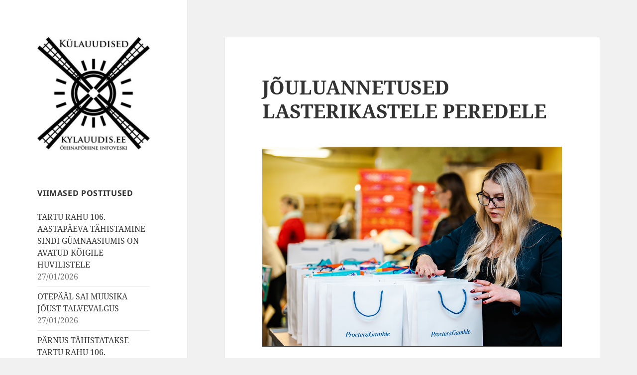

--- FILE ---
content_type: text/html; charset=UTF-8
request_url: https://kylauudis.ee/2022/12/22/jouluannetused-lasterikastele-peredele/
body_size: 14668
content:
<!DOCTYPE html>
<html lang="et" prefix="og: http://ogp.me/ns# fb: http://ogp.me/ns/fb#" class="no-js">
<head>

	<!-- Global site tag (gtag.js) - Google Analytics -->
	<script async src="https://www.googletagmanager.com/gtag/js?id=UA-167807225-1"></script>
	<script>
		window.dataLayer = window.dataLayer || [];
		function gtag(){dataLayer.push(arguments);}
		gtag('js', new Date());

		gtag('config', 'UA-167807225-1');
	</script>

	<meta charset="UTF-8">
	<meta name="viewport" content="width=device-width">
	<link rel="profile" href="http://gmpg.org/xfn/11">
	<link rel="pingback" href="https://kylauudis.ee/xmlrpc.php">
	<!--[if lt IE 9]>
	<script src="https://kylauudis.ee/wp-content/themes/twentyfifteen/js/html5.js?ver=3.7.0"></script>
	<![endif]-->
	<script>(function(html){html.className = html.className.replace(/\bno-js\b/,'js')})(document.documentElement);</script>
<title>JÕULUANNETUSED LASTERIKASTELE PEREDELE &#8211; Külauudised</title>
<meta name='robots' content='max-image-preview:large' />
	<style>img:is([sizes="auto" i], [sizes^="auto," i]) { contain-intrinsic-size: 3000px 1500px }</style>
	<link rel="alternate" type="application/rss+xml" title="Külauudised &raquo; RSS" href="https://kylauudis.ee/feed/" />
<link rel="alternate" type="application/rss+xml" title="Külauudised &raquo; Kommentaaride RSS" href="https://kylauudis.ee/comments/feed/" />
<script>
window._wpemojiSettings = {"baseUrl":"https:\/\/s.w.org\/images\/core\/emoji\/15.1.0\/72x72\/","ext":".png","svgUrl":"https:\/\/s.w.org\/images\/core\/emoji\/15.1.0\/svg\/","svgExt":".svg","source":{"concatemoji":"https:\/\/kylauudis.ee\/wp-includes\/js\/wp-emoji-release.min.js?ver=6.8.1"}};
/*! This file is auto-generated */
!function(i,n){var o,s,e;function c(e){try{var t={supportTests:e,timestamp:(new Date).valueOf()};sessionStorage.setItem(o,JSON.stringify(t))}catch(e){}}function p(e,t,n){e.clearRect(0,0,e.canvas.width,e.canvas.height),e.fillText(t,0,0);var t=new Uint32Array(e.getImageData(0,0,e.canvas.width,e.canvas.height).data),r=(e.clearRect(0,0,e.canvas.width,e.canvas.height),e.fillText(n,0,0),new Uint32Array(e.getImageData(0,0,e.canvas.width,e.canvas.height).data));return t.every(function(e,t){return e===r[t]})}function u(e,t,n){switch(t){case"flag":return n(e,"\ud83c\udff3\ufe0f\u200d\u26a7\ufe0f","\ud83c\udff3\ufe0f\u200b\u26a7\ufe0f")?!1:!n(e,"\ud83c\uddfa\ud83c\uddf3","\ud83c\uddfa\u200b\ud83c\uddf3")&&!n(e,"\ud83c\udff4\udb40\udc67\udb40\udc62\udb40\udc65\udb40\udc6e\udb40\udc67\udb40\udc7f","\ud83c\udff4\u200b\udb40\udc67\u200b\udb40\udc62\u200b\udb40\udc65\u200b\udb40\udc6e\u200b\udb40\udc67\u200b\udb40\udc7f");case"emoji":return!n(e,"\ud83d\udc26\u200d\ud83d\udd25","\ud83d\udc26\u200b\ud83d\udd25")}return!1}function f(e,t,n){var r="undefined"!=typeof WorkerGlobalScope&&self instanceof WorkerGlobalScope?new OffscreenCanvas(300,150):i.createElement("canvas"),a=r.getContext("2d",{willReadFrequently:!0}),o=(a.textBaseline="top",a.font="600 32px Arial",{});return e.forEach(function(e){o[e]=t(a,e,n)}),o}function t(e){var t=i.createElement("script");t.src=e,t.defer=!0,i.head.appendChild(t)}"undefined"!=typeof Promise&&(o="wpEmojiSettingsSupports",s=["flag","emoji"],n.supports={everything:!0,everythingExceptFlag:!0},e=new Promise(function(e){i.addEventListener("DOMContentLoaded",e,{once:!0})}),new Promise(function(t){var n=function(){try{var e=JSON.parse(sessionStorage.getItem(o));if("object"==typeof e&&"number"==typeof e.timestamp&&(new Date).valueOf()<e.timestamp+604800&&"object"==typeof e.supportTests)return e.supportTests}catch(e){}return null}();if(!n){if("undefined"!=typeof Worker&&"undefined"!=typeof OffscreenCanvas&&"undefined"!=typeof URL&&URL.createObjectURL&&"undefined"!=typeof Blob)try{var e="postMessage("+f.toString()+"("+[JSON.stringify(s),u.toString(),p.toString()].join(",")+"));",r=new Blob([e],{type:"text/javascript"}),a=new Worker(URL.createObjectURL(r),{name:"wpTestEmojiSupports"});return void(a.onmessage=function(e){c(n=e.data),a.terminate(),t(n)})}catch(e){}c(n=f(s,u,p))}t(n)}).then(function(e){for(var t in e)n.supports[t]=e[t],n.supports.everything=n.supports.everything&&n.supports[t],"flag"!==t&&(n.supports.everythingExceptFlag=n.supports.everythingExceptFlag&&n.supports[t]);n.supports.everythingExceptFlag=n.supports.everythingExceptFlag&&!n.supports.flag,n.DOMReady=!1,n.readyCallback=function(){n.DOMReady=!0}}).then(function(){return e}).then(function(){var e;n.supports.everything||(n.readyCallback(),(e=n.source||{}).concatemoji?t(e.concatemoji):e.wpemoji&&e.twemoji&&(t(e.twemoji),t(e.wpemoji)))}))}((window,document),window._wpemojiSettings);
</script>
<style id='wp-emoji-styles-inline-css'>

	img.wp-smiley, img.emoji {
		display: inline !important;
		border: none !important;
		box-shadow: none !important;
		height: 1em !important;
		width: 1em !important;
		margin: 0 0.07em !important;
		vertical-align: -0.1em !important;
		background: none !important;
		padding: 0 !important;
	}
</style>
<link rel='stylesheet' id='wp-block-library-css' href='https://kylauudis.ee/wp-includes/css/dist/block-library/style.min.css?ver=6.8.1' media='all' />
<style id='wp-block-library-theme-inline-css'>
.wp-block-audio :where(figcaption){color:#555;font-size:13px;text-align:center}.is-dark-theme .wp-block-audio :where(figcaption){color:#ffffffa6}.wp-block-audio{margin:0 0 1em}.wp-block-code{border:1px solid #ccc;border-radius:4px;font-family:Menlo,Consolas,monaco,monospace;padding:.8em 1em}.wp-block-embed :where(figcaption){color:#555;font-size:13px;text-align:center}.is-dark-theme .wp-block-embed :where(figcaption){color:#ffffffa6}.wp-block-embed{margin:0 0 1em}.blocks-gallery-caption{color:#555;font-size:13px;text-align:center}.is-dark-theme .blocks-gallery-caption{color:#ffffffa6}:root :where(.wp-block-image figcaption){color:#555;font-size:13px;text-align:center}.is-dark-theme :root :where(.wp-block-image figcaption){color:#ffffffa6}.wp-block-image{margin:0 0 1em}.wp-block-pullquote{border-bottom:4px solid;border-top:4px solid;color:currentColor;margin-bottom:1.75em}.wp-block-pullquote cite,.wp-block-pullquote footer,.wp-block-pullquote__citation{color:currentColor;font-size:.8125em;font-style:normal;text-transform:uppercase}.wp-block-quote{border-left:.25em solid;margin:0 0 1.75em;padding-left:1em}.wp-block-quote cite,.wp-block-quote footer{color:currentColor;font-size:.8125em;font-style:normal;position:relative}.wp-block-quote:where(.has-text-align-right){border-left:none;border-right:.25em solid;padding-left:0;padding-right:1em}.wp-block-quote:where(.has-text-align-center){border:none;padding-left:0}.wp-block-quote.is-large,.wp-block-quote.is-style-large,.wp-block-quote:where(.is-style-plain){border:none}.wp-block-search .wp-block-search__label{font-weight:700}.wp-block-search__button{border:1px solid #ccc;padding:.375em .625em}:where(.wp-block-group.has-background){padding:1.25em 2.375em}.wp-block-separator.has-css-opacity{opacity:.4}.wp-block-separator{border:none;border-bottom:2px solid;margin-left:auto;margin-right:auto}.wp-block-separator.has-alpha-channel-opacity{opacity:1}.wp-block-separator:not(.is-style-wide):not(.is-style-dots){width:100px}.wp-block-separator.has-background:not(.is-style-dots){border-bottom:none;height:1px}.wp-block-separator.has-background:not(.is-style-wide):not(.is-style-dots){height:2px}.wp-block-table{margin:0 0 1em}.wp-block-table td,.wp-block-table th{word-break:normal}.wp-block-table :where(figcaption){color:#555;font-size:13px;text-align:center}.is-dark-theme .wp-block-table :where(figcaption){color:#ffffffa6}.wp-block-video :where(figcaption){color:#555;font-size:13px;text-align:center}.is-dark-theme .wp-block-video :where(figcaption){color:#ffffffa6}.wp-block-video{margin:0 0 1em}:root :where(.wp-block-template-part.has-background){margin-bottom:0;margin-top:0;padding:1.25em 2.375em}
</style>
<style id='classic-theme-styles-inline-css'>
/*! This file is auto-generated */
.wp-block-button__link{color:#fff;background-color:#32373c;border-radius:9999px;box-shadow:none;text-decoration:none;padding:calc(.667em + 2px) calc(1.333em + 2px);font-size:1.125em}.wp-block-file__button{background:#32373c;color:#fff;text-decoration:none}
</style>
<style id='global-styles-inline-css'>
:root{--wp--preset--aspect-ratio--square: 1;--wp--preset--aspect-ratio--4-3: 4/3;--wp--preset--aspect-ratio--3-4: 3/4;--wp--preset--aspect-ratio--3-2: 3/2;--wp--preset--aspect-ratio--2-3: 2/3;--wp--preset--aspect-ratio--16-9: 16/9;--wp--preset--aspect-ratio--9-16: 9/16;--wp--preset--color--black: #000000;--wp--preset--color--cyan-bluish-gray: #abb8c3;--wp--preset--color--white: #fff;--wp--preset--color--pale-pink: #f78da7;--wp--preset--color--vivid-red: #cf2e2e;--wp--preset--color--luminous-vivid-orange: #ff6900;--wp--preset--color--luminous-vivid-amber: #fcb900;--wp--preset--color--light-green-cyan: #7bdcb5;--wp--preset--color--vivid-green-cyan: #00d084;--wp--preset--color--pale-cyan-blue: #8ed1fc;--wp--preset--color--vivid-cyan-blue: #0693e3;--wp--preset--color--vivid-purple: #9b51e0;--wp--preset--color--dark-gray: #111;--wp--preset--color--light-gray: #f1f1f1;--wp--preset--color--yellow: #f4ca16;--wp--preset--color--dark-brown: #352712;--wp--preset--color--medium-pink: #e53b51;--wp--preset--color--light-pink: #ffe5d1;--wp--preset--color--dark-purple: #2e2256;--wp--preset--color--purple: #674970;--wp--preset--color--blue-gray: #22313f;--wp--preset--color--bright-blue: #55c3dc;--wp--preset--color--light-blue: #e9f2f9;--wp--preset--gradient--vivid-cyan-blue-to-vivid-purple: linear-gradient(135deg,rgba(6,147,227,1) 0%,rgb(155,81,224) 100%);--wp--preset--gradient--light-green-cyan-to-vivid-green-cyan: linear-gradient(135deg,rgb(122,220,180) 0%,rgb(0,208,130) 100%);--wp--preset--gradient--luminous-vivid-amber-to-luminous-vivid-orange: linear-gradient(135deg,rgba(252,185,0,1) 0%,rgba(255,105,0,1) 100%);--wp--preset--gradient--luminous-vivid-orange-to-vivid-red: linear-gradient(135deg,rgba(255,105,0,1) 0%,rgb(207,46,46) 100%);--wp--preset--gradient--very-light-gray-to-cyan-bluish-gray: linear-gradient(135deg,rgb(238,238,238) 0%,rgb(169,184,195) 100%);--wp--preset--gradient--cool-to-warm-spectrum: linear-gradient(135deg,rgb(74,234,220) 0%,rgb(151,120,209) 20%,rgb(207,42,186) 40%,rgb(238,44,130) 60%,rgb(251,105,98) 80%,rgb(254,248,76) 100%);--wp--preset--gradient--blush-light-purple: linear-gradient(135deg,rgb(255,206,236) 0%,rgb(152,150,240) 100%);--wp--preset--gradient--blush-bordeaux: linear-gradient(135deg,rgb(254,205,165) 0%,rgb(254,45,45) 50%,rgb(107,0,62) 100%);--wp--preset--gradient--luminous-dusk: linear-gradient(135deg,rgb(255,203,112) 0%,rgb(199,81,192) 50%,rgb(65,88,208) 100%);--wp--preset--gradient--pale-ocean: linear-gradient(135deg,rgb(255,245,203) 0%,rgb(182,227,212) 50%,rgb(51,167,181) 100%);--wp--preset--gradient--electric-grass: linear-gradient(135deg,rgb(202,248,128) 0%,rgb(113,206,126) 100%);--wp--preset--gradient--midnight: linear-gradient(135deg,rgb(2,3,129) 0%,rgb(40,116,252) 100%);--wp--preset--gradient--dark-gray-gradient-gradient: linear-gradient(90deg, rgba(17,17,17,1) 0%, rgba(42,42,42,1) 100%);--wp--preset--gradient--light-gray-gradient: linear-gradient(90deg, rgba(241,241,241,1) 0%, rgba(215,215,215,1) 100%);--wp--preset--gradient--white-gradient: linear-gradient(90deg, rgba(255,255,255,1) 0%, rgba(230,230,230,1) 100%);--wp--preset--gradient--yellow-gradient: linear-gradient(90deg, rgba(244,202,22,1) 0%, rgba(205,168,10,1) 100%);--wp--preset--gradient--dark-brown-gradient: linear-gradient(90deg, rgba(53,39,18,1) 0%, rgba(91,67,31,1) 100%);--wp--preset--gradient--medium-pink-gradient: linear-gradient(90deg, rgba(229,59,81,1) 0%, rgba(209,28,51,1) 100%);--wp--preset--gradient--light-pink-gradient: linear-gradient(90deg, rgba(255,229,209,1) 0%, rgba(255,200,158,1) 100%);--wp--preset--gradient--dark-purple-gradient: linear-gradient(90deg, rgba(46,34,86,1) 0%, rgba(66,48,123,1) 100%);--wp--preset--gradient--purple-gradient: linear-gradient(90deg, rgba(103,73,112,1) 0%, rgba(131,93,143,1) 100%);--wp--preset--gradient--blue-gray-gradient: linear-gradient(90deg, rgba(34,49,63,1) 0%, rgba(52,75,96,1) 100%);--wp--preset--gradient--bright-blue-gradient: linear-gradient(90deg, rgba(85,195,220,1) 0%, rgba(43,180,211,1) 100%);--wp--preset--gradient--light-blue-gradient: linear-gradient(90deg, rgba(233,242,249,1) 0%, rgba(193,218,238,1) 100%);--wp--preset--font-size--small: 13px;--wp--preset--font-size--medium: 20px;--wp--preset--font-size--large: 36px;--wp--preset--font-size--x-large: 42px;--wp--preset--spacing--20: 0.44rem;--wp--preset--spacing--30: 0.67rem;--wp--preset--spacing--40: 1rem;--wp--preset--spacing--50: 1.5rem;--wp--preset--spacing--60: 2.25rem;--wp--preset--spacing--70: 3.38rem;--wp--preset--spacing--80: 5.06rem;--wp--preset--shadow--natural: 6px 6px 9px rgba(0, 0, 0, 0.2);--wp--preset--shadow--deep: 12px 12px 50px rgba(0, 0, 0, 0.4);--wp--preset--shadow--sharp: 6px 6px 0px rgba(0, 0, 0, 0.2);--wp--preset--shadow--outlined: 6px 6px 0px -3px rgba(255, 255, 255, 1), 6px 6px rgba(0, 0, 0, 1);--wp--preset--shadow--crisp: 6px 6px 0px rgba(0, 0, 0, 1);}:where(.is-layout-flex){gap: 0.5em;}:where(.is-layout-grid){gap: 0.5em;}body .is-layout-flex{display: flex;}.is-layout-flex{flex-wrap: wrap;align-items: center;}.is-layout-flex > :is(*, div){margin: 0;}body .is-layout-grid{display: grid;}.is-layout-grid > :is(*, div){margin: 0;}:where(.wp-block-columns.is-layout-flex){gap: 2em;}:where(.wp-block-columns.is-layout-grid){gap: 2em;}:where(.wp-block-post-template.is-layout-flex){gap: 1.25em;}:where(.wp-block-post-template.is-layout-grid){gap: 1.25em;}.has-black-color{color: var(--wp--preset--color--black) !important;}.has-cyan-bluish-gray-color{color: var(--wp--preset--color--cyan-bluish-gray) !important;}.has-white-color{color: var(--wp--preset--color--white) !important;}.has-pale-pink-color{color: var(--wp--preset--color--pale-pink) !important;}.has-vivid-red-color{color: var(--wp--preset--color--vivid-red) !important;}.has-luminous-vivid-orange-color{color: var(--wp--preset--color--luminous-vivid-orange) !important;}.has-luminous-vivid-amber-color{color: var(--wp--preset--color--luminous-vivid-amber) !important;}.has-light-green-cyan-color{color: var(--wp--preset--color--light-green-cyan) !important;}.has-vivid-green-cyan-color{color: var(--wp--preset--color--vivid-green-cyan) !important;}.has-pale-cyan-blue-color{color: var(--wp--preset--color--pale-cyan-blue) !important;}.has-vivid-cyan-blue-color{color: var(--wp--preset--color--vivid-cyan-blue) !important;}.has-vivid-purple-color{color: var(--wp--preset--color--vivid-purple) !important;}.has-black-background-color{background-color: var(--wp--preset--color--black) !important;}.has-cyan-bluish-gray-background-color{background-color: var(--wp--preset--color--cyan-bluish-gray) !important;}.has-white-background-color{background-color: var(--wp--preset--color--white) !important;}.has-pale-pink-background-color{background-color: var(--wp--preset--color--pale-pink) !important;}.has-vivid-red-background-color{background-color: var(--wp--preset--color--vivid-red) !important;}.has-luminous-vivid-orange-background-color{background-color: var(--wp--preset--color--luminous-vivid-orange) !important;}.has-luminous-vivid-amber-background-color{background-color: var(--wp--preset--color--luminous-vivid-amber) !important;}.has-light-green-cyan-background-color{background-color: var(--wp--preset--color--light-green-cyan) !important;}.has-vivid-green-cyan-background-color{background-color: var(--wp--preset--color--vivid-green-cyan) !important;}.has-pale-cyan-blue-background-color{background-color: var(--wp--preset--color--pale-cyan-blue) !important;}.has-vivid-cyan-blue-background-color{background-color: var(--wp--preset--color--vivid-cyan-blue) !important;}.has-vivid-purple-background-color{background-color: var(--wp--preset--color--vivid-purple) !important;}.has-black-border-color{border-color: var(--wp--preset--color--black) !important;}.has-cyan-bluish-gray-border-color{border-color: var(--wp--preset--color--cyan-bluish-gray) !important;}.has-white-border-color{border-color: var(--wp--preset--color--white) !important;}.has-pale-pink-border-color{border-color: var(--wp--preset--color--pale-pink) !important;}.has-vivid-red-border-color{border-color: var(--wp--preset--color--vivid-red) !important;}.has-luminous-vivid-orange-border-color{border-color: var(--wp--preset--color--luminous-vivid-orange) !important;}.has-luminous-vivid-amber-border-color{border-color: var(--wp--preset--color--luminous-vivid-amber) !important;}.has-light-green-cyan-border-color{border-color: var(--wp--preset--color--light-green-cyan) !important;}.has-vivid-green-cyan-border-color{border-color: var(--wp--preset--color--vivid-green-cyan) !important;}.has-pale-cyan-blue-border-color{border-color: var(--wp--preset--color--pale-cyan-blue) !important;}.has-vivid-cyan-blue-border-color{border-color: var(--wp--preset--color--vivid-cyan-blue) !important;}.has-vivid-purple-border-color{border-color: var(--wp--preset--color--vivid-purple) !important;}.has-vivid-cyan-blue-to-vivid-purple-gradient-background{background: var(--wp--preset--gradient--vivid-cyan-blue-to-vivid-purple) !important;}.has-light-green-cyan-to-vivid-green-cyan-gradient-background{background: var(--wp--preset--gradient--light-green-cyan-to-vivid-green-cyan) !important;}.has-luminous-vivid-amber-to-luminous-vivid-orange-gradient-background{background: var(--wp--preset--gradient--luminous-vivid-amber-to-luminous-vivid-orange) !important;}.has-luminous-vivid-orange-to-vivid-red-gradient-background{background: var(--wp--preset--gradient--luminous-vivid-orange-to-vivid-red) !important;}.has-very-light-gray-to-cyan-bluish-gray-gradient-background{background: var(--wp--preset--gradient--very-light-gray-to-cyan-bluish-gray) !important;}.has-cool-to-warm-spectrum-gradient-background{background: var(--wp--preset--gradient--cool-to-warm-spectrum) !important;}.has-blush-light-purple-gradient-background{background: var(--wp--preset--gradient--blush-light-purple) !important;}.has-blush-bordeaux-gradient-background{background: var(--wp--preset--gradient--blush-bordeaux) !important;}.has-luminous-dusk-gradient-background{background: var(--wp--preset--gradient--luminous-dusk) !important;}.has-pale-ocean-gradient-background{background: var(--wp--preset--gradient--pale-ocean) !important;}.has-electric-grass-gradient-background{background: var(--wp--preset--gradient--electric-grass) !important;}.has-midnight-gradient-background{background: var(--wp--preset--gradient--midnight) !important;}.has-small-font-size{font-size: var(--wp--preset--font-size--small) !important;}.has-medium-font-size{font-size: var(--wp--preset--font-size--medium) !important;}.has-large-font-size{font-size: var(--wp--preset--font-size--large) !important;}.has-x-large-font-size{font-size: var(--wp--preset--font-size--x-large) !important;}
:where(.wp-block-post-template.is-layout-flex){gap: 1.25em;}:where(.wp-block-post-template.is-layout-grid){gap: 1.25em;}
:where(.wp-block-columns.is-layout-flex){gap: 2em;}:where(.wp-block-columns.is-layout-grid){gap: 2em;}
:root :where(.wp-block-pullquote){font-size: 1.5em;line-height: 1.6;}
</style>
<link rel='stylesheet' id='twentyfifteen-fonts-css' href='https://kylauudis.ee/wp-content/themes/twentyfifteen/assets/fonts/noto-sans-plus-noto-serif-plus-inconsolata.css?ver=20230328' media='all' />
<link rel='stylesheet' id='genericons-css' href='https://kylauudis.ee/wp-content/themes/twentyfifteen/genericons/genericons.css?ver=20201026' media='all' />
<link rel='stylesheet' id='twentyfifteen-style-css' href='https://kylauudis.ee/wp-content/themes/twentyfifteen-child/style.css?ver=20250415' media='all' />
<link rel='stylesheet' id='twentyfifteen-block-style-css' href='https://kylauudis.ee/wp-content/themes/twentyfifteen/css/blocks.css?ver=20240715' media='all' />
<style id='akismet-widget-style-inline-css'>

			.a-stats {
				--akismet-color-mid-green: #357b49;
				--akismet-color-white: #fff;
				--akismet-color-light-grey: #f6f7f7;

				max-width: 350px;
				width: auto;
			}

			.a-stats * {
				all: unset;
				box-sizing: border-box;
			}

			.a-stats strong {
				font-weight: 600;
			}

			.a-stats a.a-stats__link,
			.a-stats a.a-stats__link:visited,
			.a-stats a.a-stats__link:active {
				background: var(--akismet-color-mid-green);
				border: none;
				box-shadow: none;
				border-radius: 8px;
				color: var(--akismet-color-white);
				cursor: pointer;
				display: block;
				font-family: -apple-system, BlinkMacSystemFont, 'Segoe UI', 'Roboto', 'Oxygen-Sans', 'Ubuntu', 'Cantarell', 'Helvetica Neue', sans-serif;
				font-weight: 500;
				padding: 12px;
				text-align: center;
				text-decoration: none;
				transition: all 0.2s ease;
			}

			/* Extra specificity to deal with TwentyTwentyOne focus style */
			.widget .a-stats a.a-stats__link:focus {
				background: var(--akismet-color-mid-green);
				color: var(--akismet-color-white);
				text-decoration: none;
			}

			.a-stats a.a-stats__link:hover {
				filter: brightness(110%);
				box-shadow: 0 4px 12px rgba(0, 0, 0, 0.06), 0 0 2px rgba(0, 0, 0, 0.16);
			}

			.a-stats .count {
				color: var(--akismet-color-white);
				display: block;
				font-size: 1.5em;
				line-height: 1.4;
				padding: 0 13px;
				white-space: nowrap;
			}
		
</style>
<script src="https://kylauudis.ee/wp-includes/js/jquery/jquery.min.js?ver=3.7.1" id="jquery-core-js"></script>
<script src="https://kylauudis.ee/wp-includes/js/jquery/jquery-migrate.min.js?ver=3.4.1" id="jquery-migrate-js"></script>
<script id="twentyfifteen-script-js-extra">
var screenReaderText = {"expand":"<span class=\"screen-reader-text\">laienda alam-men\u00fc\u00fc<\/span>","collapse":"<span class=\"screen-reader-text\">koonda alam-men\u00fc\u00fc<\/span>"};
</script>
<script src="https://kylauudis.ee/wp-content/themes/twentyfifteen/js/functions.js?ver=20250303" id="twentyfifteen-script-js" defer data-wp-strategy="defer"></script>
<link rel="https://api.w.org/" href="https://kylauudis.ee/wp-json/" /><link rel="alternate" title="JSON" type="application/json" href="https://kylauudis.ee/wp-json/wp/v2/posts/137012" /><link rel="EditURI" type="application/rsd+xml" title="RSD" href="https://kylauudis.ee/xmlrpc.php?rsd" />
<meta name="generator" content="WordPress 6.8.1" />
<link rel="canonical" href="https://kylauudis.ee/2022/12/22/jouluannetused-lasterikastele-peredele/" />
<link rel='shortlink' href='https://kylauudis.ee/?p=137012' />
<link rel="alternate" title="oEmbed (JSON)" type="application/json+oembed" href="https://kylauudis.ee/wp-json/oembed/1.0/embed?url=https%3A%2F%2Fkylauudis.ee%2F2022%2F12%2F22%2Fjouluannetused-lasterikastele-peredele%2F" />
<link rel="alternate" title="oEmbed (XML)" type="text/xml+oembed" href="https://kylauudis.ee/wp-json/oembed/1.0/embed?url=https%3A%2F%2Fkylauudis.ee%2F2022%2F12%2F22%2Fjouluannetused-lasterikastele-peredele%2F&#038;format=xml" />
		<style type="text/css" id="twentyfifteen-header-css">
				.site-header {
			padding-top: 14px;
			padding-bottom: 14px;
		}

		.site-branding {
			min-height: 42px;
		}

		@media screen and (min-width: 46.25em) {
			.site-header {
				padding-top: 21px;
				padding-bottom: 21px;
			}
			.site-branding {
				min-height: 56px;
			}
		}
		@media screen and (min-width: 55em) {
			.site-header {
				padding-top: 25px;
				padding-bottom: 25px;
			}
			.site-branding {
				min-height: 62px;
			}
		}
		@media screen and (min-width: 59.6875em) {
			.site-header {
				padding-top: 0;
				padding-bottom: 0;
			}
			.site-branding {
				min-height: 0;
			}
		}
					.site-title,
		.site-description {
			clip-path: inset(50%);
			position: absolute;
		}
		</style>
		
<!-- START - Open Graph and Twitter Card Tags 3.3.5 -->
 <!-- Facebook Open Graph -->
  <meta property="og:locale" content="et_EE"/>
  <meta property="og:title" content="JÕULUANNETUSED LASTERIKASTELE PEREDELE"/>
  <meta property="og:url" content="https://kylauudis.ee/2022/12/22/jouluannetused-lasterikastele-peredele/"/>
  <meta property="og:type" content="article"/>
  <meta property="og:image" content="https://kylauudis.ee/wp-content/uploads/Keila-pakkimiskeskuses.-Foto-Paula-Johanna-Adamson.jpg"/>
  <meta property="og:image:url" content="https://kylauudis.ee/wp-content/uploads/Keila-pakkimiskeskuses.-Foto-Paula-Johanna-Adamson.jpg"/>
  <meta property="og:image:secure_url" content="https://kylauudis.ee/wp-content/uploads/Keila-pakkimiskeskuses.-Foto-Paula-Johanna-Adamson.jpg"/>
  <meta property="article:published_time" content="2022-12-22T11:41:55+02:00"/>
  <meta property="article:modified_time" content="2025-10-25T20:02:50+03:00" />
  <meta property="og:updated_time" content="2025-10-25T20:02:50+03:00" />
  <meta property="article:section" content="Eesti"/>
  <meta property="article:publisher" content="https://www.facebook.com/kylauudised/"/>
 <!-- Google+ / Schema.org -->
  <meta itemprop="name" content="JÕULUANNETUSED LASTERIKASTELE PEREDELE"/>
  <meta itemprop="headline" content="JÕULUANNETUSED LASTERIKASTELE PEREDELE"/>
  <meta itemprop="description" content="Keila pakkimiskeskuses. Foto: Paula Johanna Adamson



Eesti Lasterikaste Perede Liidu hinnangul on igapäevase toimetulekuga hädas märkimisväärne osa liikmeskonnast, kuhu kuulub 3500 kolme ja enama lapsega perekonda.







Veelgi enam on neid perekondi, kus igapäevaste väljaminekutega tullakse toim"/>
  <meta itemprop="image" content="https://kylauudis.ee/wp-content/uploads/Keila-pakkimiskeskuses.-Foto-Paula-Johanna-Adamson.jpg"/>
  <meta itemprop="datePublished" content="2022-12-22"/>
  <meta itemprop="dateModified" content="2025-10-25T20:02:50+03:00" />
  <meta itemprop="author" content="Urmas Saard"/>
  <!--<meta itemprop="publisher" content="Külauudised"/>--> <!-- To solve: The attribute publisher.itemtype has an invalid value -->
 <!-- Twitter Cards -->
  <meta name="twitter:title" content="JÕULUANNETUSED LASTERIKASTELE PEREDELE"/>
  <meta name="twitter:url" content="https://kylauudis.ee/2022/12/22/jouluannetused-lasterikastele-peredele/"/>
  <meta name="twitter:description" content="Keila pakkimiskeskuses. Foto: Paula Johanna Adamson



Eesti Lasterikaste Perede Liidu hinnangul on igapäevase toimetulekuga hädas märkimisväärne osa liikmeskonnast, kuhu kuulub 3500 kolme ja enama lapsega perekonda.







Veelgi enam on neid perekondi, kus igapäevaste väljaminekutega tullakse toim"/>
  <meta name="twitter:image" content="https://kylauudis.ee/wp-content/uploads/Keila-pakkimiskeskuses.-Foto-Paula-Johanna-Adamson.jpg"/>
  <meta name="twitter:card" content="summary_large_image"/>
 <!-- SEO -->
 <!-- Misc. tags -->
 <!-- is_singular -->
<!-- END - Open Graph and Twitter Card Tags 3.3.5 -->
	
</head>

<body class="wp-singular post-template-default single single-post postid-137012 single-format-standard wp-custom-logo wp-embed-responsive wp-theme-twentyfifteen wp-child-theme-twentyfifteen-child">
<div id="page" class="hfeed site">
	<a class="skip-link screen-reader-text" href="#content">Liigu sisu juurde</a>

	<div id="sidebar" class="sidebar">
		<header id="masthead" class="site-header" role="banner">
			<div class="site-branding">
				<a href="https://kylauudis.ee/" class="custom-logo-link" rel="home"><img width="248" height="248" src="https://kylauudis.ee/wp-content/uploads/cropped-Logo-1-4.jpg" class="custom-logo" alt="Külauudised" decoding="async" fetchpriority="high" srcset="https://kylauudis.ee/wp-content/uploads/cropped-Logo-1-4.jpg 248w, https://kylauudis.ee/wp-content/uploads/cropped-Logo-1-4-80x80.jpg 80w" sizes="(max-width: 248px) 100vw, 248px" /></a>						<p class="site-title"><a href="https://kylauudis.ee/" rel="home">Külauudised</a></p>
										<button class="secondary-toggle">Menüü ja moodulid</button>
			</div><!-- .site-branding -->
		</header><!-- .site-header -->

			<div id="secondary" class="secondary">

		
		
					<div id="widget-area" class="widget-area" role="complementary">
				
		<aside id="recent-posts-3" class="widget widget_recent_entries">
		<h2 class="widget-title">Viimased postitused</h2><nav aria-label="Viimased postitused">
		<ul>
											<li>
					<a href="https://kylauudis.ee/2026/01/27/tartu-rahu-106-aastapaeva-tahistamine-sindi-gumnaasiumis-on-avatud-koigile-huvilistele/">TARTU RAHU 106. AASTAPÄEVA TÄHISTAMINE SINDI GÜMNAASIUMIS ON AVATUD KÕIGILE HUVILISTELE</a>
											<span class="post-date">27/01/2026</span>
									</li>
											<li>
					<a href="https://kylauudis.ee/2026/01/27/otepaala-sai-muusika-joust-talvevalgus/">OTEPÄÄL SAI MUUSIKA JÕUST TALVEVALGUS</a>
											<span class="post-date">27/01/2026</span>
									</li>
											<li>
					<a href="https://kylauudis.ee/2026/01/27/parnus-tahistatakse-tartu-rahu-106-aastapaeva/">PÄRNUS TÄHISTATAKSE TARTU RAHU 106. AASTAPÄEVA</a>
											<span class="post-date">27/01/2026</span>
									</li>
											<li>
					<a href="https://kylauudis.ee/2026/01/27/taristuminister-eesmark-on-ehitada-parnu-ja-tartu-maanteed-neljarealiseks-aastaks-2035/">TARISTUMINISTER: EESMÄRK ON EHITADA PÄRNU JA TARTU MAANTEED NELJAREALISEKS AASTAKS 2035 </a>
											<span class="post-date">27/01/2026</span>
									</li>
											<li>
					<a href="https://kylauudis.ee/2026/01/27/viljandis-toimub-igor-tonuristile-puhendatud-iii-rahvaroivakonverents-ajas-tagasi/">VILJANDIS TOIMUB IGOR TÕNURISTILE PÜHENDATUD III RAHVARÕIVAKONVERENTS „AJAS TAGASI”</a>
											<span class="post-date">27/01/2026</span>
									</li>
											<li>
					<a href="https://kylauudis.ee/2026/01/27/talvisel-aialinnuvaatlusel-margati-jalle-koige-rohkem-rasvatihaseid/">TALVISEL AIALINNUVAATLUSEL MÄRGATI JÄLLE KÕIGE ROHKEM RASVATIHASEID</a>
											<span class="post-date">27/01/2026</span>
									</li>
											<li>
					<a href="https://kylauudis.ee/2026/01/25/tartus-toimub-taas-rahvusvaheline-opilasfirmade-kokkusaamine/">TARTUS TOIMUB TAAS RAHVUSVAHELINE ÕPILASFIRMADE KOKKUSAAMINE</a>
											<span class="post-date">25/01/2026</span>
									</li>
											<li>
					<a href="https://kylauudis.ee/2026/01/24/linnajuhid-malestasid-jaan-poskat-tema-160-sunniaastapaeval/">LINNAJUHID MÄLESTASID JAAN POSKAT TEMA 160. SÜNNIAASTAPÄEVAL</a>
											<span class="post-date">24/01/2026</span>
									</li>
											<li>
					<a href="https://kylauudis.ee/2026/01/24/riik-hindab-kasimuugiravimite-kullerteenuse-seadustamist/">RIIK HINDAB KÄSIMÜÜGIRAVIMITE KULLERTEENUSE SEADUSTAMIST</a>
											<span class="post-date">24/01/2026</span>
									</li>
											<li>
					<a href="https://kylauudis.ee/2026/01/23/krista-citra-joonas-tartu-folgiklubis/">KRISTA CITRA JOONAS TARTU FOLGIKLUBIS</a>
											<span class="post-date">23/01/2026</span>
									</li>
											<li>
					<a href="https://kylauudis.ee/2026/01/23/tana-algab-ule-eestiline-talvine-aialinnuvaatlus/">TÄNA ALGAB ÜLE-EESTILINE TALVINE AIALINNUVAATLUS</a>
											<span class="post-date">23/01/2026</span>
									</li>
											<li>
					<a href="https://kylauudis.ee/2026/01/23/viljandi-parimusmuusika-festival-avas-muusikutele-rohelisele-lavale-paasemise-vooru/">VILJANDI PÄRIMUSMUUSIKA FESTIVAL AVAS MUUSIKUTELE ROHELISELE LAVALE PÄÄSEMISE VOORU</a>
											<span class="post-date">23/01/2026</span>
									</li>
											<li>
					<a href="https://kylauudis.ee/2026/01/22/dokumentaalfotonaitus-elujoud-naitab-ausalt-voitlust-tervise-taastamise-nimel/">DOKUMENTAALFOTONÄITUS „ELUJÕUD” NÄITAB AUSALT VÕITLUST TERVISE TAASTAMISE NIMEL</a>
											<span class="post-date">22/01/2026</span>
									</li>
											<li>
					<a href="https://kylauudis.ee/2026/01/22/otepaal-saab-muusika-joust-talvevalgus/">OTEPÄÄL SAAB MUUSIKA JÕUST TALVEVALGUS</a>
											<span class="post-date">22/01/2026</span>
									</li>
											<li>
					<a href="https://kylauudis.ee/2026/01/22/seitse-eesti-artisti-avavad-uksi-usa-muusikaturule-folk-alliance-internationalil/">SEITSE EESTI ARTISTI AVAVAD UKSI USA MUUSIKATURULE FOLK ALLIANCE INTERNATIONALIL</a>
											<span class="post-date">22/01/2026</span>
									</li>
					</ul>

		</nav></aside><aside id="text-7" class="widget widget_text"><h2 class="widget-title">Kylauudis.ee</h2>			<div class="textwidget"><p>on kodanikualgatuse korras sündinud infoportaal, mis vahendab kodukandi uudiseid ja elulist infot inimeselt inimesele. <a href="http://www.kylauudis.ee/kylauudis-ee/">Loe lähemalt!</a></p>
<p>Kaastööd ja kirjad<br />
palume saata e-posti aadressil <a href="mailto:info@kylauudis.ee" target="_blank"> info@kylauudis.ee</a></p>
</div>
		</aside><aside id="search-2" class="widget widget_search"><h2 class="widget-title">Otsi</h2><form role="search" method="get" class="search-form" action="https://kylauudis.ee/">
				<label>
					<span class="screen-reader-text">Otsi:</span>
					<input type="search" class="search-field" placeholder="Otsi &hellip;" value="" name="s" />
				</label>
				<input type="submit" class="search-submit screen-reader-text" value="Otsi" />
			</form></aside><aside id="text-11" class="widget widget_text"><h2 class="widget-title">Sõbrad, toetajad</h2>			<div class="textwidget"><p><a href="http://www.kodukant.ee/" target="_blank"><img src="https://kylauudis.ee/wp-content/uploads/kodukant.jpg" alt="" /></a><p>
<a href="http://www.bioneer.ee" target="_blank"><img src="https://kylauudis.ee/wp-content/uploads/bioneer.jpg" alt="" /></a></p>
<a href="http://www.umaleht.ee" target="_blank"><img src="https://kylauudis.ee/wp-content/uploads/umaleht.gif" alt="" /></a></p>
<a href="http://www.maailmad.ee" target="_blank"><img src="https://kylauudis.ee/wp-content/uploads/maailm.jpg" alt="" /></a></p></div>
		</aside>			</div><!-- .widget-area -->
		
	</div><!-- .secondary -->

	</div><!-- .sidebar -->

	<div id="content" class="site-content">

	<div id="primary" class="content-area">
		<main id="main" class="site-main">

		
<article id="post-137012" class="post-137012 post type-post status-publish format-standard hentry category-eesti tag-heategevus tag-joulud">
	
	<header class="entry-header">
		<h1 class="entry-title">JÕULUANNETUSED LASTERIKASTELE PEREDELE</h1>	</header><!-- .entry-header -->

	<div class="entry-content">
		
<figure class="wp-block-image size-full"><a href="https://kylauudis.ee/wp-content/uploads/Keila-pakkimiskeskuses.-Foto-Paula-Johanna-Adamson.jpg"><img decoding="async" width="1024" height="683" src="https://kylauudis.ee/wp-content/uploads/Keila-pakkimiskeskuses.-Foto-Paula-Johanna-Adamson.jpg" alt="" class="wp-image-156509" srcset="https://kylauudis.ee/wp-content/uploads/Keila-pakkimiskeskuses.-Foto-Paula-Johanna-Adamson.jpg 1024w, https://kylauudis.ee/wp-content/uploads/Keila-pakkimiskeskuses.-Foto-Paula-Johanna-Adamson-300x200.jpg 300w, https://kylauudis.ee/wp-content/uploads/Keila-pakkimiskeskuses.-Foto-Paula-Johanna-Adamson-768x512.jpg 768w" sizes="(max-width: 1024px) 100vw, 1024px" /></a></figure>



<p class="has-text-align-center has-small-font-size">Keila pakkimiskeskuses. Foto: Paula Johanna Adamson</p>



<p class="has-medium-font-size"><strong>Eesti Lasterikaste Perede Liidu hinnangul on igapäevase toimetulekuga hädas märkimisväärne osa liikmeskonnast, kuhu kuulub 3500 kolme ja enama lapsega perekonda.</strong></p>



<span id="more-137012"></span>



<p class="has-medium-font-size">Veelgi enam on neid perekondi, kus igapäevaste väljaminekutega tullakse toime, kuid lisakulutused nagu jõulukingid, peolauad on suureks väljakutseks. Siinkohal saavad lasterikkad pered abi heategevusest.</p>



<p class="has-medium-font-size">„Julgen ennustada, et kõrge inflatsiooni ja elukallinemise tõttu tuleb lasterikaste perede jõuluvana kingikott tagasihoidlikum kui varem ning pered võtavad kasutusele leidlikkuse ja eestlastele ammustest aegadest tuntud säästunipid. Jõululaua katmise peale mõtlevad pered juba pool aastat ette, hoidistavad ja varuvad. Kingikotti lipsavad aga isevalmistatud asjakesed, sest lapsed tunnevad ikka kingitustest rõõmu,“ rääkis Eesti Lasterikaste Perede Liidu juht Aage Õunap.</p>



<p class="has-medium-font-size">Aage Õunapi sõnul ei jää soovide täitmiseks enamasti lasterikastel peredel eelarves ruumi ja siinkohal on Eesti Lasterikaste Perede Liidu kaudu saadud abi nii riiklikest toetustest kui ka annetajatelt. „Ka sellel aastal saame suurperedele saata laiali Procter&amp;Gamble esmatarbe toodete pakikesed. Pakikesed aitavad peredel igapäevaseid kulutusi katta ja jätta ruumi millegi meelepärase jaoks. Suurim kingitus suurtele peredele on aga alati koosveedetud aeg ja ühise laua taha jõuludeks kokku tulemine.“ rääkis Aage Õunap.</p>



<p class="has-medium-font-size">Üle Eesti saadeti laiali 500 Procter&amp;Gamble suurperedele mõeldud pakki, nende seas läks saadetis Eesti Lasterikaste Perede Liidu liikmetele Viljandimaale, Kagu-Eestisse, Raplamaale, Harjumaale, Pärnumaale, Viljandimaale ja Ida-Virumaale.</p>



<p class="has-medium-font-size">Suurt päkapiku pakkimiskeskust meenutav komplekteerimine toimus Keilas, Lääne-Harju Lasterikkad ühingu ruumides, kus osales ka Raplamaa Lasterikaste esindaja Jaanika Rüütmaa, kelle sõnul on uued ruumid ja kolmeste perede vastvõtt ühingu arvu pea poole võrra suurendanud. Hetkel kuulub nende ühingusse umbkaudu 110 liikmespere. “Lasterikastel peredel kulub kõike mitu korda rohkem ja abi on alati teretulnud. Covidi periood ja praegune hinnatõus on oluliselt muutnud perede igapäeva harjumusi ja tegevusi. Kõik kulutused mõeldakse võrreldes varasemaga tõsisemalt läbi,” rääkis Rüütmaa.</p>



<p class="has-medium-font-size">Lisaks pakkidele annetas Procter&amp;Gamble oma toodete müügist 10 000 eurot lasterikaste perede toetuseks Selverites toimunud kampaania raames. Procter&amp;Gamble tuntumate brändide hulka kuuluvad näiteks Ariel, Lenor, Fairy, Always, Oral-B, Venus ja Gillette Fusion ja samadelt brändidelt tooted said ka abipakikestesse pandud.</p>



<p class="has-medium-font-size">Allikas:<strong> OÜ Agenda Public Relations</strong></p>
		<div class="ss-inline-share-wrapper ss-left-inline-content ss-regular-icons ss-with-spacing ss-rectangle-icons">

							<p class="ss-social-share-label">
					<span>Jaga</span>
				</p>
			
			<div class="ss-inline-share-content">

								
		<ul class="ss-social-icons-container">

							<li class="">

					
						
						<a href="#" aria-label="Facebook" data-ss-ss-link="https://www.facebook.com/sharer.php?t=J%C3%95ULUANNETUSED%20LASTERIKASTELE%20PEREDELE&#038;u=https%3A%2F%2Fkylauudis.ee%2F2022%2F12%2F22%2Fjouluannetused-lasterikastele-peredele%2F" class="ss-facebook-color" rel="nofollow noopener" data-ss-ss-network-id="facebook" data-ss-ss-post-id="137012" data-ss-ss-location="inline_content" data-ss-ss-permalink="https://kylauudis.ee/2022/12/22/jouluannetused-lasterikastele-peredele/" data-ss-ss-type="share" data-has-api="true"> 
					
						<span class="ss-share-network-content">
							<i class="ss-network-icon"><svg class="ss-svg-icon" aria-hidden="true" role="img" focusable="false" width="32" height="32" viewBox="0 0 32 32" xmlns="http://www.w3.org/2000/svg"><path d="M32 16.098C32 7.208 24.837 0 16 0S0 7.207 0 16.098C0 24.133 5.851 30.792 13.5 32V20.751H9.437v-4.653H13.5V12.55c0-4.034 2.389-6.263 6.043-6.263 1.751 0 3.582.315 3.582.315v3.961h-2.018c-1.987 0-2.607 1.241-2.607 2.514v3.02h4.438l-.71 4.653H18.5V32C26.149 30.792 32 24.133 32 16.098z" /></svg></i>

							
																<span class="ss-network-label">Facebook</span>
									
						</span>

											</a>
					
									</li>
							<li class="">

					
						
						<a href="#" aria-label="Twitter" data-ss-ss-link="https://twitter.com/intent/tweet?text=J%C3%95ULUANNETUSED+LASTERIKASTELE+PEREDELE&#038;url=https%3A%2F%2Fkylauudis.ee%2F2022%2F12%2F22%2Fjouluannetused-lasterikastele-peredele%2F" class="ss-twitter-color" rel="nofollow noopener" data-ss-ss-network-id="twitter" data-ss-ss-post-id="137012" data-ss-ss-location="inline_content" data-ss-ss-permalink="https://kylauudis.ee/2022/12/22/jouluannetused-lasterikastele-peredele/" data-ss-ss-type="share"> 
					
						<span class="ss-share-network-content">
							<i class="ss-network-icon"><svg class="ss-svg-icon" aria-hidden="true" role="img" focusable="false" width="32" height="32" viewBox="0 0 24 24"><path d="M18.244 2.25h3.308l-7.227 8.26 8.502 11.24H16.17l-5.214-6.817L4.99 21.75H1.68l7.73-8.835L1.254 2.25H8.08l4.713 6.231zm-1.161 17.52h1.833L7.084 4.126H5.117z"></path></svg></i>

							
																<span class="ss-network-label">Twitter</span>
									
						</span>

											</a>
					
									</li>
			
			
				<li>
					<a href="#" class="ss-share-all ss-shareall-color" rel="nofollow noopener">
						<span class="ss-share-network-content">
							<i class="ss-network-icon"><svg class="ss-svg-icon" aria-hidden="true" role="img" focusable="false" width="32" height="32" viewBox="0 0 32 32" xmlns="http://www.w3.org/2000/svg"><path d="M25.333 15.333h-8v-8c0-0.733-0.6-1.333-1.333-1.333s-1.333 0.6-1.333 1.333v8h-8c-0.733 0-1.333 0.6-1.333 1.333s0.6 1.333 1.333 1.333h8v8c0 0.733 0.6 1.333 1.333 1.333s1.333-0.6 1.333-1.333v-8h8c0.733 0 1.333-0.6 1.333-1.333s-0.6-1.333-1.333-1.333z"></path></svg></i>

														<span class="ss-reveal-label-wrap">
																			<span class="ss-network-label">(veel...)</span>
																	</span>
													</span>
					</a>

					
				</li>
					</ul>
		
			</div><!-- END .ss-inline-share-content -->
		</div><!-- END .ss-inline-share-wrapper -->
			</div><!-- .entry-content -->

	
	<footer class="entry-footer">
		<span class="posted-on"><span class="screen-reader-text">Postitatud </span><a href="https://kylauudis.ee/2022/12/22/jouluannetused-lasterikastele-peredele/" rel="bookmark"><time class="entry-date published" datetime="2022-12-22T11:41:55+02:00">22/12/2022</time><time class="updated" datetime="2025-10-25T20:02:50+03:00">25/10/2025</time></a></span><span class="byline"><span class="screen-reader-text">Autor </span><span class="author vcard"><a class="url fn n" href="https://kylauudis.ee/author/urmas-saard/">Urmas Saard</a></span></span><span class="cat-links"><span class="screen-reader-text">Rubriigid </span><a href="https://kylauudis.ee/category/eesti/" rel="category tag">Eesti</a></span><span class="tags-links"><span class="screen-reader-text">Sildid </span><a href="https://kylauudis.ee/tag/heategevus/" rel="tag">heategevus</a>,<a href="https://kylauudis.ee/tag/joulud/" rel="tag">Jõulud</a></span>			</footer><!-- .entry-footer -->

</article><!-- #post-137012 -->

	<nav class="navigation post-navigation" aria-label="Postitused">
		<h2 class="screen-reader-text">Navigeerimine</h2>
		<div class="nav-links"><div class="nav-previous"><a href="https://kylauudis.ee/2022/12/21/uusaastalubadusteks-voib-juba-tana-valmistuda/" rel="prev"><span class="meta-nav" aria-hidden="true">Eelmine</span> <span class="screen-reader-text">Eelmine postitus:</span> <span class="post-title">UUSAASTALUBADUSTEKS VÕIB JUBA TÄNA VALMISTUDA</span></a></div><div class="nav-next"><a href="https://kylauudis.ee/2022/12/22/kuidas-toetada-maksa-tervist/" rel="next"><span class="meta-nav" aria-hidden="true">Järgmised</span> <span class="screen-reader-text">Järgmine postitus:</span> <span class="post-title">KUIDAS TOETADA MAKSA TERVIST?</span></a></div></div>
	</nav>
		</main><!-- .site-main -->
	</div><!-- .content-area -->


	</div><!-- .site-content -->

	<footer id="colophon" class="site-footer">
		<div class="site-info">
									<a href="https://wordpress.org/" class="imprint">
				Kasutame WordPressi			</a>
		</div><!-- .site-info -->
	</footer><!-- .site-footer -->

</div><!-- .site -->

<script type="speculationrules">
{"prefetch":[{"source":"document","where":{"and":[{"href_matches":"\/*"},{"not":{"href_matches":["\/wp-*.php","\/wp-admin\/*","\/wp-content\/uploads\/*","\/wp-content\/*","\/wp-content\/plugins\/*","\/wp-content\/themes\/twentyfifteen-child\/*","\/wp-content\/themes\/twentyfifteen\/*","\/*\\?(.+)"]}},{"not":{"selector_matches":"a[rel~=\"nofollow\"]"}},{"not":{"selector_matches":".no-prefetch, .no-prefetch a"}}]},"eagerness":"conservative"}]}
</script>
<link rel='stylesheet' id='socialsnap-styles-css' href='https://kylauudis.ee/wp-content/plugins/socialsnap/assets/css/socialsnap.css?ver=1.4' media='all' />
<script id="socialsnap-js-js-extra">
var socialsnap_script = {"ajaxurl":"https:\/\/kylauudis.ee\/wp-admin\/admin-ajax.php","on_media_width":"250","on_media_height":"250","nonce":"080359874e","post_id":"137012"};
</script>
<script src="https://kylauudis.ee/wp-content/plugins/socialsnap/assets/js/socialsnap.js?ver=1.4" id="socialsnap-js-js"></script>

		<div id="ss-all-networks-popup" class="ss-popup-overlay" data-nonce="95479167c2">
			<div class="ss-popup">

				<div class="ss-popup-heading">
					<span>Share via</span>
					<a href="#" class="ss-close-modal" rel="nofollow noopener">
						<svg class="ss-svg-icon" aria-hidden="true" role="img" focusable="false" width="32" height="32" viewBox="0 0 32 32" xmlns="http://www.w3.org/2000/svg"><path d="M17.883 16.667l7.058-7.058c0.517-0.517 0.517-1.367 0-1.883s-1.367-0.517-1.883 0l-7.058 7.058-7.058-7.058c-0.517-0.517-1.367-0.517-1.883 0s-0.517 1.367 0 1.883l7.058 7.058-7.058 7.058c-0.517 0.517-0.517 1.367 0 1.883 0.258 0.258 0.6 0.392 0.942 0.392s0.683-0.133 0.942-0.392l7.058-7.058 7.058 7.058c0.258 0.258 0.6 0.392 0.942 0.392s0.683-0.133 0.942-0.392c0.517-0.517 0.517-1.367 0-1.883l-7.058-7.058z"></path></svg>					</a>
				</div><!-- END .ss-popup-heading -->

				<div class="ss-popup-content">
					<div class="ss-popup-networks ss-clearfix">
						
							<div class="ss-popup-network ss-popup-facebook">
								<a href="#" aria-label="Facebook" data-ss-ss-link="https://www.facebook.com/sharer.php?t=J%C3%95ULUANNETUSED%20LASTERIKASTELE%20PEREDELE&#038;u=https%3A%2F%2Fkylauudis.ee%2F2022%2F12%2F22%2Fjouluannetused-lasterikastele-peredele%2F" data-id="facebook" class="ss-facebook-color" data-ss-ss-network-id="facebook" data-ss-ss-post-id="137012" data-ss-ss-location="popup" data-ss-ss-permalink="https://kylauudis.ee/2022/12/22/jouluannetused-lasterikastele-peredele/" data-ss-ss-type="share" data-has-api="true" rel="nofollow noopener"> <!-- phpcs:ignore -->
									<span><svg class="ss-svg-icon" aria-hidden="true" role="img" focusable="false" width="32" height="32" viewBox="0 0 32 32" xmlns="http://www.w3.org/2000/svg"><path d="M32 16.098C32 7.208 24.837 0 16 0S0 7.207 0 16.098C0 24.133 5.851 30.792 13.5 32V20.751H9.437v-4.653H13.5V12.55c0-4.034 2.389-6.263 6.043-6.263 1.751 0 3.582.315 3.582.315v3.961h-2.018c-1.987 0-2.607 1.241-2.607 2.514v3.02h4.438l-.71 4.653H18.5V32C26.149 30.792 32 24.133 32 16.098z" /></svg></span>
									<span>Facebook</span>
								</a>
							</div>

						
							<div class="ss-popup-network ss-popup-twitter">
								<a href="#" aria-label="X (Twitter)" data-ss-ss-link="https://twitter.com/intent/tweet?text=J%C3%95ULUANNETUSED+LASTERIKASTELE+PEREDELE&#038;url=https%3A%2F%2Fkylauudis.ee%2F2022%2F12%2F22%2Fjouluannetused-lasterikastele-peredele%2F" data-id="twitter" class="ss-twitter-color" data-ss-ss-network-id="twitter" data-ss-ss-post-id="137012" data-ss-ss-location="popup" data-ss-ss-permalink="https://kylauudis.ee/2022/12/22/jouluannetused-lasterikastele-peredele/" data-ss-ss-type="share" rel="nofollow noopener"> <!-- phpcs:ignore -->
									<span><svg class="ss-svg-icon" aria-hidden="true" role="img" focusable="false" width="32" height="32" viewBox="0 0 24 24"><path d="M18.244 2.25h3.308l-7.227 8.26 8.502 11.24H16.17l-5.214-6.817L4.99 21.75H1.68l7.73-8.835L1.254 2.25H8.08l4.713 6.231zm-1.161 17.52h1.833L7.084 4.126H5.117z"></path></svg></span>
									<span>X (Twitter)</span>
								</a>
							</div>

						
							<div class="ss-popup-network ss-popup-linkedin">
								<a href="#" aria-label="LinkedIn" data-ss-ss-link="https://www.linkedin.com/shareArticle?title=J%C3%95ULUANNETUSED%20LASTERIKASTELE%20PEREDELE&#038;url=https%3A%2F%2Fkylauudis.ee%2F2022%2F12%2F22%2Fjouluannetused-lasterikastele-peredele%2F&#038;mini=true" data-id="linkedin" class="ss-linkedin-color" data-ss-ss-network-id="linkedin" data-ss-ss-post-id="137012" data-ss-ss-location="popup" data-ss-ss-permalink="https://kylauudis.ee/2022/12/22/jouluannetused-lasterikastele-peredele/" data-ss-ss-type="share" rel="nofollow noopener"> <!-- phpcs:ignore -->
									<span><svg class="ss-svg-icon" aria-hidden="true" role="img" focusable="false" width="32" height="32" viewBox="0 0 32 32" xmlns="http://www.w3.org/2000/svg"><path fill-rule="evenodd" d="M29.632 0C30.939 0 32 1.032 32 2.307v27.384C32 30.966 30.939 32 29.632 32H2.36C1.058 32 0 30.966 0 29.69V2.308C0 1.032 1.058 0 2.36 0h27.272zM9.149 11.638h-4.77V27h4.77V11.638zm12.133-.382c-2.318 0-3.874 1.273-4.509 2.48h-.066v-2.098H12.14V27h4.76v-7.599c0-2.004.378-3.946 2.858-3.946 2.447 0 2.475 2.29 2.475 4.072V27H27v-8.423c0-4.138-.893-7.32-5.718-7.32v-.001zM6.764 4A2.766 2.766 0 004 6.769a2.765 2.765 0 105.528 0A2.767 2.767 0 006.765 4h-.001z" /></svg></span>
									<span>LinkedIn</span>
								</a>
							</div>

						
							<div class="ss-popup-network ss-popup-mix">
								<a href="#" aria-label="Mix" data-ss-ss-link="https://mix.com/add?url=https%3A%2F%2Fkylauudis.ee%2F2022%2F12%2F22%2Fjouluannetused-lasterikastele-peredele%2F" data-id="mix" class="ss-mix-color" data-ss-ss-network-id="mix" data-ss-ss-post-id="137012" data-ss-ss-location="popup" data-ss-ss-permalink="https://kylauudis.ee/2022/12/22/jouluannetused-lasterikastele-peredele/" data-ss-ss-type="share" rel="nofollow noopener"> <!-- phpcs:ignore -->
									<span><svg class="ss-svg-icon" aria-hidden="true" role="img" focusable="false" width="28" height="32" viewBox="0 0 28 32" xmlns="http://www.w3.org/2000/svg"><path d="M0 4v21.806c0 3.512 5.5 3.631 5.5 0v-14.912c0.494-3.306 5.5-3.15 5.5 0.406v10.956c0 3.619 6 3.625 6 0v-7.256c0.331-3.419 5.5-3.281 5.5 0.269v1.487c0 3.744 5.5 3.538 5.5 0v-12.756h-28z"></path></svg></span>
									<span>Mix</span>
								</a>
							</div>

						
							<div class="ss-popup-network ss-popup-envelope">
								<a href="#" aria-label="Email" data-ss-ss-link="mailto:?body=https%3A%2F%2Fkylauudis.ee%2F2022%2F12%2F22%2Fjouluannetused-lasterikastele-peredele%2F&#038;subject=J%C3%95ULUANNETUSED%20LASTERIKASTELE%20PEREDELE" data-id="envelope" class="ss-envelope-color" data-ss-ss-network-id="envelope" data-ss-ss-post-id="137012" data-ss-ss-location="popup" data-ss-ss-permalink="https://kylauudis.ee/2022/12/22/jouluannetused-lasterikastele-peredele/" data-ss-ss-type="share" rel="nofollow noopener"> <!-- phpcs:ignore -->
									<span><svg class="ss-svg-icon" aria-hidden="true" role="img" focusable="false" width="32" height="32" viewBox="0 0 32 32" xmlns="http://www.w3.org/2000/svg"><path d="M32 12.964v14.179c0 1.571-1.286 2.857-2.857 2.857h-26.286c-1.571 0-2.857-1.286-2.857-2.857v-14.179c0.536 0.589 1.143 1.107 1.804 1.554 2.964 2.018 5.964 4.036 8.875 6.161 1.5 1.107 3.357 2.464 5.304 2.464h0.036c1.946 0 3.804-1.357 5.304-2.464 2.911-2.107 5.911-4.143 8.893-6.161 0.643-0.446 1.25-0.964 1.786-1.554zM32 7.714c0 2-1.482 3.804-3.054 4.893-2.786 1.929-5.589 3.857-8.357 5.804-1.161 0.804-3.125 2.446-4.571 2.446h-0.036c-1.446 0-3.411-1.643-4.571-2.446-2.768-1.946-5.571-3.875-8.339-5.804-1.268-0.857-3.071-2.875-3.071-4.5 0-1.75 0.946-3.25 2.857-3.25h26.286c1.554 0 2.857 1.286 2.857 2.857z"></path></svg></span>
									<span>Email</span>
								</a>
							</div>

						
							<div class="ss-popup-network ss-popup-print">
								<a href="#" aria-label="Print" data-ss-ss-link="#" data-id="print" class="ss-print-color" data-ss-ss-network-id="print" data-ss-ss-post-id="137012" data-ss-ss-location="popup" data-ss-ss-permalink="https://kylauudis.ee/2022/12/22/jouluannetused-lasterikastele-peredele/" data-ss-ss-type="share" rel="nofollow noopener"> <!-- phpcs:ignore -->
									<span><svg class="ss-svg-icon" aria-hidden="true" role="img" focusable="false" width="30" height="32" viewBox="0 0 30 32" xmlns="http://www.w3.org/2000/svg"><path d="M6.857 27.714h16v-4.571h-16v4.571zM6.857 16.286h16v-6.857h-2.857c-0.946 0-1.714-0.768-1.714-1.714v-2.857h-11.429v11.429zM27.429 17.429c0-0.625-0.518-1.143-1.143-1.143s-1.143 0.518-1.143 1.143 0.518 1.143 1.143 1.143 1.143-0.518 1.143-1.143zM29.714 17.429v7.429c0 0.304-0.268 0.571-0.571 0.571h-4v2.857c0 0.946-0.768 1.714-1.714 1.714h-17.143c-0.946 0-1.714-0.768-1.714-1.714v-2.857h-4c-0.304 0-0.571-0.268-0.571-0.571v-7.429c0-1.875 1.554-3.429 3.429-3.429h1.143v-9.714c0-0.946 0.768-1.714 1.714-1.714h12c0.946 0 2.25 0.536 2.929 1.214l2.714 2.714c0.679 0.679 1.214 1.982 1.214 2.929v4.571h1.143c1.875 0 3.429 1.554 3.429 3.429z"></path></svg></span>
									<span>Print</span>
								</a>
							</div>

						
							<div class="ss-popup-network ss-popup-copy">
								<a href="#" aria-label="Copy Link" data-ss-ss-link="https://kylauudis.ee/2022/12/22/jouluannetused-lasterikastele-peredele/" data-id="copy" class="ss-copy-color" data-ss-ss-network-id="copy" data-ss-ss-post-id="137012" data-ss-ss-location="popup" data-ss-ss-permalink="https://kylauudis.ee/2022/12/22/jouluannetused-lasterikastele-peredele/" data-ss-ss-type="share" rel="nofollow noopener"> <!-- phpcs:ignore -->
									<span><svg class="ss-svg-icon" aria-hidden="true" role="img" focusable="false" width="32" height="32" viewBox="0 0 32 32" xmlns="http://www.w3.org/2000/svg"><path d="M25.313 28v-18.688h-14.625v18.688h14.625zM25.313 6.688c1.438 0 2.688 1.188 2.688 2.625v18.688c0 1.438-1.25 2.688-2.688 2.688h-14.625c-1.438 0-2.688-1.25-2.688-2.688v-18.688c0-1.438 1.25-2.625 2.688-2.625h14.625zM21.313 1.313v2.688h-16v18.688h-2.625v-18.688c0-1.438 1.188-2.688 2.625-2.688h16z"></path></svg></span>
									<span>Copy Link</span>
								</a>
							</div>

											</div><!-- END .ss-popup-networks -->

					<div class="ss-powered-by">Powered by <a href="https://socialsnap.com/?utm_source=WordPress&amp;utm_medium=link&amp;utm_campaign=inthewild" target="_blank" rel="nofollow noopener"><svg class="ss-svg-icon" aria-hidden="true" role="img" focusable="false" width="30" height="32" viewBox="0 0 30 32" xmlns="http://www.w3.org/2000/svg"><path d="M22.293 0.146l7.602 4.172c0.386 0.201 0.386 0.541 0 0.757l-16.688 9.147c-1.684 0.943-2.241 2.271-1.669 3.461 0 0.093 0 0.201-0.201 0.263-0.207 0.088-0.441 0.088-0.649 0l-10.399-5.702c-0.386-0.201-0.386-0.541 0-0.757l20.628-11.311c0.428-0.225 0.937-0.236 1.375-0.031zM7.892 31.854l-7.602-4.172c-0.386-0.201-0.386-0.541 0-0.757l16.688-9.147c1.684-0.943 2.241-2.271 1.669-3.461 0-0.093 0-0.201 0.201-0.263 0.207-0.088 0.442-0.088 0.649 0l10.399 5.702c0.386 0.201 0.386 0.541 0 0.757l-20.628 11.311c-0.428 0.225-0.937 0.237-1.375 0.031z"></path></svg>Social Snap</a></div><!-- END .ss-powered-by -->
				</div><!-- END .ss-popup-content -->
			</div><!-- END .ss-popup -->
		</div><!-- END #ss-all-networks-popup -->

		
		<div id="ss-copy-popup" class="ss-popup-overlay">
			<div class="ss-popup">

				<div class="ss-popup-heading">
					<span>Copy link</span>
					<a href="#" class="ss-close-modal" rel="nofollow noopener">
						<svg class="ss-svg-icon" aria-hidden="true" role="img" focusable="false" width="32" height="32" viewBox="0 0 32 32" xmlns="http://www.w3.org/2000/svg"><path d="M17.883 16.667l7.058-7.058c0.517-0.517 0.517-1.367 0-1.883s-1.367-0.517-1.883 0l-7.058 7.058-7.058-7.058c-0.517-0.517-1.367-0.517-1.883 0s-0.517 1.367 0 1.883l7.058 7.058-7.058 7.058c-0.517 0.517-0.517 1.367 0 1.883 0.258 0.258 0.6 0.392 0.942 0.392s0.683-0.133 0.942-0.392l7.058-7.058 7.058 7.058c0.258 0.258 0.6 0.392 0.942 0.392s0.683-0.133 0.942-0.392c0.517-0.517 0.517-1.367 0-1.883l-7.058-7.058z"></path></svg>					</a>
				</div><!-- END .ss-popup-heading -->

				<div class="ss-popup-content">

					<div class="ss-copy-action">
						<input type="text" readonly="readonly" value="https://kylauudis.ee/2022/12/22/jouluannetused-lasterikastele-peredele/" class="ss-copy-action-field" aria-label="Copy" />
						<a href="#" class="ss-button" rel="nofollow noopener">Copy<span class="ss-share-network-tooltip">Copied</span></a>
						<svg class="ss-svg-icon" aria-hidden="true" role="img" focusable="false" width="32" height="32" viewBox="0 0 32 32" xmlns="http://www.w3.org/2000/svg"><path d="M25.313 28v-18.688h-14.625v18.688h14.625zM25.313 6.688c1.438 0 2.688 1.188 2.688 2.625v18.688c0 1.438-1.25 2.688-2.688 2.688h-14.625c-1.438 0-2.688-1.25-2.688-2.688v-18.688c0-1.438 1.25-2.625 2.688-2.625h14.625zM21.313 1.313v2.688h-16v18.688h-2.625v-18.688c0-1.438 1.188-2.688 2.625-2.688h16z"></path></svg>					</div><!-- END .ss-copy-action -->

					<div class="ss-powered-by">Powered by <a href="https://socialsnap.com/?utm_source=WordPress&amp;utm_medium=link&amp;utm_campaign=inthewild" target="_blank" rel="nofollow noopener"><svg class="ss-svg-icon" aria-hidden="true" role="img" focusable="false" width="30" height="32" viewBox="0 0 30 32" xmlns="http://www.w3.org/2000/svg"><path d="M22.293 0.146l7.602 4.172c0.386 0.201 0.386 0.541 0 0.757l-16.688 9.147c-1.684 0.943-2.241 2.271-1.669 3.461 0 0.093 0 0.201-0.201 0.263-0.207 0.088-0.441 0.088-0.649 0l-10.399-5.702c-0.386-0.201-0.386-0.541 0-0.757l20.628-11.311c0.428-0.225 0.937-0.236 1.375-0.031zM7.892 31.854l-7.602-4.172c-0.386-0.201-0.386-0.541 0-0.757l16.688-9.147c1.684-0.943 2.241-2.271 1.669-3.461 0-0.093 0-0.201 0.201-0.263 0.207-0.088 0.442-0.088 0.649 0l10.399 5.702c0.386 0.201 0.386 0.541 0 0.757l-20.628 11.311c-0.428 0.225-0.937 0.237-1.375 0.031z"></path></svg>Social Snap</a></div><!-- END .ss-powered-by -->
				</div><!-- END .ss-popup-content -->
			</div><!-- END .ss-popup -->
		</div><!-- END #ss-copy-popup -->

		
</body>
</html>
